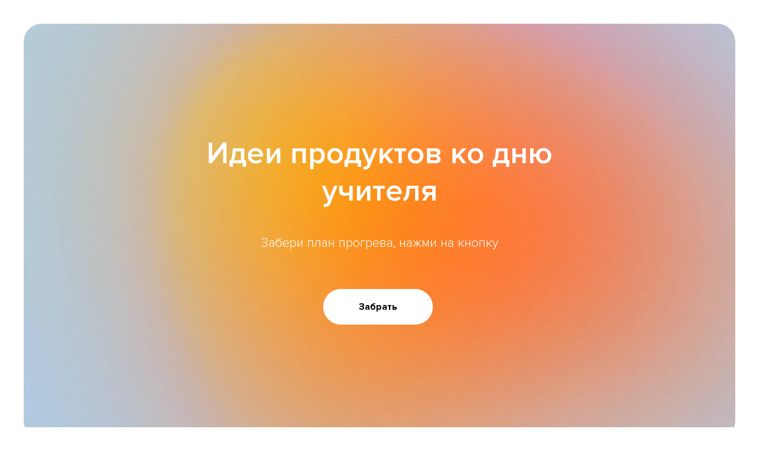

--- FILE ---
content_type: text/html; charset=UTF-8
request_url: https://madeit.school/page22227943.html
body_size: 7435
content:
<!DOCTYPE html><html> <head><meta charset="utf-8" /><meta http-equiv="Content-Type" content="text/html; charset=utf-8" /><meta name="viewport" content="width=device-width, initial-scale=1.0" /><!--metatextblock--><title>Универсальная бизнес страница</title><meta name="description" content="Шаблон универсальной бизнес страницы" /><meta property="og:url" content="https://madeit.school/page22227943.html" /><meta property="og:title" content="Универсальная бизнес страница" /><meta property="og:description" content="Шаблон универсальной бизнес страницы" /><meta property="og:type" content="website" /><meta property="og:image" content="https://static.tildacdn.com/tild3566-3136-4233-a161-313435643330/-/resize/504x/mymind-XUlsF9LYeVk-u.png" /><link rel="canonical" href="https://madeit.school/page22227943.html"><!--/metatextblock--><meta property="fb:app_id" content="257953674358265" /><meta name="format-detection" content="telephone=no" /><meta http-equiv="x-dns-prefetch-control" content="on"><link rel="dns-prefetch" href="https://ws.tildacdn.com"><link rel="dns-prefetch" href="https://static.tildacdn.com"><link rel="shortcut icon" href="https://static.tildacdn.com/tild6463-3731-4733-b766-376431306462/favicon-04_1.ico" type="image/x-icon" /><!-- Assets --><link rel="stylesheet" href="https://static.tildacdn.com/css/tilda-grid-3.0.min.css" type="text/css" media="all" /><link rel="stylesheet" href="/tilda-blocks-2.14.css?t=1637355225" type="text/css" media="all" /><link rel="stylesheet" href="https://static.tildacdn.com/css/tilda-animation-1.0.min.css" type="text/css" media="all" /><link rel="stylesheet" href="https://static.tildacdn.com/css/tilda-slds-1.4.min.css" type="text/css" media="print" onload="this.media='all';" /><noscript><link rel="stylesheet" href="https://static.tildacdn.com/css/tilda-slds-1.4.min.css" type="text/css" media="all" /></noscript><link rel="stylesheet" href="https://static.tildacdn.com/css/tilda-zoom-2.0.min.css" type="text/css" media="print" onload="this.media='all';" /><noscript><link rel="stylesheet" href="https://static.tildacdn.com/css/tilda-zoom-2.0.min.css" type="text/css" media="all" /></noscript><link rel="stylesheet" href="https://static.tildacdn.com/css/tilda-cover-1.0.min.css" type="text/css" media="all" /><link rel="stylesheet" href="https://static.tildacdn.com/css/tilda-forms-1.0.min.css" type="text/css" media="all" /><script src="https://static.tildacdn.com/js/jquery-1.10.2.min.js"></script><script src="https://static.tildacdn.com/js/tilda-scripts-3.0.min.js"></script><script src="/tilda-blocks-2.7.js?t=1637355225"></script><script src="https://static.tildacdn.com/js/lazyload-1.3.min.js" charset="utf-8" async></script><script src="https://static.tildacdn.com/js/tilda-animation-1.0.min.js" charset="utf-8" async></script><script src="https://static.tildacdn.com/js/tilda-cover-1.0.min.js" charset="utf-8" async></script><script src="https://static.tildacdn.com/js/tilda-events-1.0.min.js" charset="utf-8" async></script><script src="https://static.tildacdn.com/js/tilda-slds-1.4.min.js" charset="utf-8" async></script><script src="https://static.tildacdn.com/js/hammer.min.js" charset="utf-8" async></script><script src="https://static.tildacdn.com/js/tilda-zoom-2.0.min.js" charset="utf-8" async></script><!-- Facebook Pixel Code -->
<script>
!function(f,b,e,v,n,t,s)
{if(f.fbq)return;n=f.fbq=function(){n.callMethod?
n.callMethod.apply(n,arguments):n.queue.push(arguments)};
if(!f._fbq)f._fbq=n;n.push=n;n.loaded=!0;n.version='2.0';
n.queue=[];t=b.createElement(e);t.async=!0;
t.src=v;s=b.getElementsByTagName(e)[0];
s.parentNode.insertBefore(t,s)}(window, document,'script',
'https://connect.facebook.net/en_US/fbevents.js');
fbq('init', '618639198890987');
fbq('track', 'PageView');
</script>
<noscript><img height="1" width="1" style="display:none"
src="https://www.facebook.com/tr?id=618639198890987&ev=PageView&noscript=1"
/></noscript>
<!-- End Facebook Pixel Code -->

<!-- Facebook Pixel Code -->
<script>
!function(f,b,e,v,n,t,s)
{if(f.fbq)return;n=f.fbq=function(){n.callMethod?
n.callMethod.apply(n,arguments):n.queue.push(arguments)};
if(!f._fbq)f._fbq=n;n.push=n;n.loaded=!0;n.version='2.0';
n.queue=[];t=b.createElement(e);t.async=!0;
t.src=v;s=b.getElementsByTagName(e)[0];
s.parentNode.insertBefore(t,s)}(window, document,'script',
'https://connect.facebook.net/en_US/fbevents.js');
fbq('init', '830789600600184');
fbq('track', 'PageView');
</script>
<noscript><img height="1" width="1" style="display:none"
src="https://www.facebook.com/tr?id=830789600600184&ev=PageView&noscript=1"
/></noscript>
<!-- End Facebook Pixel Code -->

<!-- utm-forwarding -->
<script>
$(document).ready(function () {
    $("a").each(function () {
        var href = $(this).attr("href");
        var search = "?" + window.location.search.split("&").filter(val => val.replace('?', '').indexOf('s_') !== 0).join("&").replace('?', '');
        if (search !== "?" && href != undefined && href.includes("madeit.school") && !href.includes("#")) {
            if (!href.includes("?")) {
                $(this).attr("href", href + search);
            } else {
                $(this).attr("href", href + search.replace("?", "&"));
            }
        }
    });
});
</script>
<!-- end-utm-forwarding -->

<meta name="facebook-domain-verification" content="hmkeuhytbr4c1pycp93rgtbgjxn6bo" /><script type="text/javascript">window.dataLayer = window.dataLayer || [];</script><script type="text/javascript">if((/bot|google|yandex|baidu|bing|msn|duckduckbot|teoma|slurp|crawler|spider|robot|crawling|facebook/i.test(navigator.userAgent))===false && typeof(sessionStorage)!='undefined' && sessionStorage.getItem('visited')!=='y'){	var style=document.createElement('style');	style.type='text/css';	style.innerHTML='@media screen and (min-width: 980px) {.t-records {opacity: 0;}.t-records_animated {-webkit-transition: opacity ease-in-out .2s;-moz-transition: opacity ease-in-out .2s;-o-transition: opacity ease-in-out .2s;transition: opacity ease-in-out .2s;}.t-records.t-records_visible {opacity: 1;}}';	document.getElementsByTagName('head')[0].appendChild(style);	$(document).ready(function() {	$('.t-records').addClass('t-records_animated');	setTimeout(function(){ $('.t-records').addClass('t-records_visible'); sessionStorage.setItem('visited','y');	},400);	});
}</script></head><body class="t-body" style="margin:0;"><!--allrecords--><div id="allrecords" class="t-records" data-hook="blocks-collection-content-node" data-tilda-project-id="4309896" data-tilda-page-id="22227943" data-tilda-formskey="4c4ff512b31e9ff6ebefaaed1c2d7b67" data-tilda-lazy="yes" data-tilda-project-headcode="yes"><div id="rec359146365" class="r t-rec" style=" " data-animationappear="off" data-record-type="995" ><!-- cover --><div class="t995"><div class="t995__wrapper"> <div class="t-cover" id="recorddiv359146365" bgimgfield="img" style="height:700px; background-image:url('https://static.tildacdn.com/tild3566-3136-4233-a161-313435643330/-/resize/20x/mymind-XUlsF9LYeVk-u.png');" ><div class="t-cover__carrier" id="coverCarry359146365" data-content-cover-id="359146365" data-content-cover-bg="https://static.tildacdn.com/tild3566-3136-4233-a161-313435643330/mymind-XUlsF9LYeVk-u.png" data-content-cover-height="700px" data-content-cover-parallax="" style="height:700px;background-attachment:scroll; "></div> <div class="t-cover__filter" style="height:700px;background-color:#000;filter: alpha(opacity:0); KHTMLOpacity: 0.0; MozOpacity: 0.0; opacity: 0.0;"></div> <div class="t-container"> <div class="t995__container t-col t-col_8 t-prefix_2"> <div class="t-cover__wrapper t-valign_middle t-align_center" style="height: 700px;"> <div class="t995__inner-wrapper"> <div class="t995__title t-title t-title_md" style="" field="title">Идеи продуктов ко дню учителя</div> <div class="t995__descr t-descr t-descr_lg" style="" field="descr">Забери план прогрева, нажми на кнопку </div> <div class="t995__buttons"> <div class="t995__btn-wrapper"> <a href="https://docs.google.com/spreadsheets/d/1O2-3nGHM15HxyTUqZiBicxSL-idAVnhAqQ4GDt0C0h8/edit#gid=0" target="" class="t995__btn t-btn " style="color:#000000;background-color:#ffffff;border-radius:30px; -moz-border-radius:30px; -webkit-border-radius:30px;">Забрать </a> </div> </div> </div> </div> </div> </div> </div> </div> <style>#rec359146365 .t-btn[data-btneffects-first],
#rec359146365 .t-btn[data-btneffects-second],
#rec359146365 .t-submit[data-btneffects-first],
#rec359146365 .t-submit[data-btneffects-second] {	position: relative; overflow: hidden; -webkit-transform: translate3d(0,0,0); transform: translate3d(0,0,0);
}</style><script type="text/javascript">$(document).ready(function() {
});</script> </div><style type="text/css">@media screen and (max-width: 640px) { #rec359146365 .t995__wrapper { padding: 20px; }
}</style></div><div id="rec359152482" class="r t-rec t-rec_pt_90 t-rec_pb_90" style="padding-top:90px;padding-bottom:90px; " data-record-type="248" ><!-- T220 --><div class="t220"><div class="t-container "> <div class="t-col t-col_8 t-prefix_2"> <div class="t220__textwrapper" style="background-color:#f5f5f5;"> <div style=""> <div field="text" class="t220__text t-text t-text_md " style=""><p style="text-align: left;"><span style="font-family: ProximaNova;">Мини-ассорти тортов. Пример от </span><a href="https://www.instagram.com/kusochek_com/" rel="noopener noreferrer" style="font-family: ProximaNova;">@kusochek_com</a></p><br /><p style="text-align: left;">Идея, которую можно предложить если клиент хочет:</p><br /><ol><li style="text-align: left;">Заказать подарок для небольшого коллектива;</li><li style="text-align: left;">Сразу несколько начинок в изделие;</li><li style="text-align: left;">Обойтись без банальных открыток в дополнению к торту</li></ol></div> </div> </div></div></div></div></div><div id="rec359151856" class="r t-rec t-rec_pt_30" style="padding-top:30px; " data-record-type="170" ><!-- t156 --><div class="t156"> <div class="t-container"> <div class="t-col t-col_12"> <table style="margin:0 auto; padding:0;"> <tr> <td itemscope itemtype="http://schema.org/ImageObject"><img class="t-img" imgfield="gi_img__0" src="https://static.tildacdn.com/tild3234-3139-4235-b736-333336663366/-/empty/kusochek_com_2424348.jpg" data-original="https://static.tildacdn.com/tild3234-3139-4235-b736-333336663366/kusochek_com_2424348.jpg" data-zoom-target="0" data-zoomable="yes" data-img-zoom-url="https://static.tildacdn.com/tild3234-3139-4235-b736-333336663366/kusochek_com_2424348.jpg" style="width:100%;" ><meta itemprop="image" content="https://static.tildacdn.com/tild3234-3139-4235-b736-333336663366/kusochek_com_2424348.jpg"></td> <td style="width:20px;"></td> <td itemscope itemtype="http://schema.org/ImageObject"><img class="t-img" imgfield="gi_img__1" src="https://static.tildacdn.com/tild6230-6639-4037-b535-623061343830/-/empty/kusochek_com_2423057.jpg" data-original="https://static.tildacdn.com/tild6230-6639-4037-b535-623061343830/kusochek_com_2423057.jpg" data-zoom-target="1" data-zoomable="yes" data-img-zoom-url="https://static.tildacdn.com/tild6230-6639-4037-b535-623061343830/kusochek_com_2423057.jpg" style="width:100%;" ><meta itemprop="image" content="https://static.tildacdn.com/tild6230-6639-4037-b535-623061343830/kusochek_com_2423057.jpg"></td> <td style="width:20px;"></td> <td itemscope itemtype="http://schema.org/ImageObject"><img class="t-img" imgfield="gi_img__2" src="https://static.tildacdn.com/tild3139-3835-4566-b938-306230363166/-/empty/kusochek_com_2423745.jpg" data-original="https://static.tildacdn.com/tild3139-3835-4566-b938-306230363166/kusochek_com_2423745.jpg" data-zoom-target="2" data-zoomable="yes" data-img-zoom-url="https://static.tildacdn.com/tild3139-3835-4566-b938-306230363166/kusochek_com_2423745.jpg" style="width:100%;" ><meta itemprop="image" content="https://static.tildacdn.com/tild3139-3835-4566-b938-306230363166/kusochek_com_2423745.jpg"></td> </tr> </table> </div> </div></div></div><div id="rec359162125" class="r t-rec t-rec_pt_90 t-rec_pb_90" style="padding-top:90px;padding-bottom:90px; " data-record-type="248" ><!-- T220 --><div class="t220"><div class="t-container "> <div class="t-col t-col_8 t-prefix_2"> <div class="t220__textwrapper" style="background-color:#f5f5f5;"> <div style=""> <div field="text" class="t220__text t-text t-text_md " style=""><p style="text-align: left;">Разберём текст поста</p></div> </div> </div></div></div></div></div><div id="rec359159622" class="r t-rec t-rec_pt_75 t-rec_pb_75" style="padding-top:75px;padding-bottom:75px; " data-record-type="3" ><!-- T107 --><div class="t107"> <div class="t-align_center" itemscope itemtype="http://schema.org/ImageObject"><meta itemprop="image" content="https://static.tildacdn.com/tild3135-3734-4332-a631-623864346138/photo535733293320514.jpg"> <img src="https://static.tildacdn.com/tild3135-3734-4332-a631-623864346138/-/empty/photo535733293320514.jpg" data-original="https://static.tildacdn.com/tild3135-3734-4332-a631-623864346138/photo535733293320514.jpg" class="t107__widthauto t-img" imgfield="img" /> </div> </div></div><div id="rec359162220" class="r t-rec t-rec_pt_90 t-rec_pb_90" style="padding-top:90px;padding-bottom:90px; " data-record-type="248" ><!-- T220 --><div class="t220"><div class="t-container "> <div class="t-col t-col_8 t-prefix_2"> <div class="t220__textwrapper" style="background-color:#f5f5f5;"> <div style=""> <div field="text" class="t220__text t-text t-text_md " style=""><p style="text-align: left;">Что хорошо:</p><br /><ol><li style="text-align: left;">Соблюдена структура поста: один абзац доносит одну мысль;</li><li style="text-align: left;">Социальное доказательство: нам рассказали о популярности этой позиции среди клиентов;</li><li style="text-align: left;">Доступная информация о стоимости изделия и условиях оформления заказа;</li><li style="text-align: left;">Cпециальное предложение в виде скидки, подталкивает покупателя к оформлению заказа в больших объёмах.</li></ol><p style="text-align: left;">Ещё один пример продукта ко дню учителя\воспитателя от <a href="https://www.instagram.com/kusochek_com/" rel="noopener noreferrer">@kusochek_com</a>. Почти бенто-торты, но не бенто :)</p></div> </div> </div></div></div></div></div><div id="rec359164996" class="r t-rec t-rec_pt_90 t-rec_pb_90" style="padding-top:90px;padding-bottom:90px; " data-animationappear="off" data-record-type="670" ><div class="t670"> <div class="t-slds" style="visibility: hidden;"> <div class="t-container t-slds__main"> <div class="t-slds__container t-width t-width_9 t-margin_auto"> <div class="t-slds__items-wrapper t-slds_animated-none t-slds__witharrows" data-slider-transition="300" data-slider-with-cycle="true" data-slider-correct-height="true" data-auto-correct-mobile-width="false" data-slider-arrows-nearpic="yes" > <div class="t-slds__item t-slds__item_active" data-slide-index="1"> <div class="t-width t-width_9 t-margin_auto" itemscope itemtype="http://schema.org/ImageObject"> <div class="t-slds__wrapper t-align_center"> <meta itemprop="image" content="https://static.tildacdn.com/tild3866-3261-4262-a132-356135376334/kusochek_com_2418277.jpg"> <div class="t670__imgwrapper" bgimgfield="gi_img__0"> <div class="t-slds__bgimg t-bgimg" data-original="https://static.tildacdn.com/tild3866-3261-4262-a132-356135376334/kusochek_com_2418277.jpg" style="background-image: url('https://static.tildacdn.com/tild3866-3261-4262-a132-356135376334/-/resizeb/20x/kusochek_com_2418277.jpg');"></div> <div class="t670__separator" data-slider-image-width="860" data-slider-image-height="550"></div> </div> </div> </div> </div> <div class="t-slds__item " data-slide-index="2"> <div class="t-width t-width_9 t-margin_auto" itemscope itemtype="http://schema.org/ImageObject"> <div class="t-slds__wrapper t-align_center"> <meta itemprop="image" content="https://static.tildacdn.com/tild3130-3335-4665-b166-383534623932/kusochek_com_2421365.jpg"> <div class="t670__imgwrapper" bgimgfield="gi_img__1"> <div class="t-slds__bgimg t-bgimg" data-original="https://static.tildacdn.com/tild3130-3335-4665-b166-383534623932/kusochek_com_2421365.jpg" style="background-image: url('https://static.tildacdn.com/tild3130-3335-4665-b166-383534623932/-/resizeb/20x/kusochek_com_2421365.jpg');"></div> <div class="t670__separator" data-slider-image-width="860" data-slider-image-height="550"></div> </div> </div> </div> </div> <div class="t-slds__item " data-slide-index="3"> <div class="t-width t-width_9 t-margin_auto" itemscope itemtype="http://schema.org/ImageObject"> <div class="t-slds__wrapper t-align_center"> <meta itemprop="image" content="https://static.tildacdn.com/tild3432-6663-4434-b664-396138393462/kusochek_com_2418768.jpg"> <div class="t670__imgwrapper" bgimgfield="gi_img__2"> <div class="t-slds__bgimg t-bgimg" data-original="https://static.tildacdn.com/tild3432-6663-4434-b664-396138393462/kusochek_com_2418768.jpg" style="background-image: url('https://static.tildacdn.com/tild3432-6663-4434-b664-396138393462/-/resizeb/20x/kusochek_com_2418768.jpg');"></div> <div class="t670__separator" data-slider-image-width="860" data-slider-image-height="550"></div> </div> </div> </div> </div> <div class="t-slds__item " data-slide-index="4"> <div class="t-width t-width_9 t-margin_auto" itemscope itemtype="http://schema.org/ImageObject"> <div class="t-slds__wrapper t-align_center"> <meta itemprop="image" content="https://static.tildacdn.com/tild6265-3830-4038-a633-366461363762/kusochek_com_2418421.jpg"> <div class="t670__imgwrapper" bgimgfield="gi_img__3"> <div class="t-slds__bgimg t-bgimg" data-original="https://static.tildacdn.com/tild6265-3830-4038-a633-366461363762/kusochek_com_2418421.jpg" style="background-image: url('https://static.tildacdn.com/tild6265-3830-4038-a633-366461363762/-/resizeb/20x/kusochek_com_2418421.jpg');"></div> <div class="t670__separator" data-slider-image-width="860" data-slider-image-height="550"></div> </div> </div> </div> </div> </div> </div> <div class="t-slds__arrow_container t-slds__arrow_container-outside"> <div class="t-slds__arrow_wrapper t-slds__arrow_wrapper-left" data-slide-direction="left"> <div class="t-slds__arrow t-slds__arrow-left t-slds__arrow-withbg" style="width: 40px; height: 40px;background-color: rgba(232,232,232,1);"> <div class="t-slds__arrow_body t-slds__arrow_body-left" style="width: 9px;"> <svg style="display: block" viewBox="0 0 9.3 17" xmlns="http://www.w3.org/2000/svg" xmlns:xlink="http://www.w3.org/1999/xlink"> <desc>Left</desc> <polyline fill="none" stroke="#000000" stroke-linejoin="butt" stroke-linecap="butt" stroke-width="1" points="0.5,0.5 8.5,8.5 0.5,16.5" /> </svg> </div> </div></div><div class="t-slds__arrow_wrapper t-slds__arrow_wrapper-right" data-slide-direction="right"> <div class="t-slds__arrow t-slds__arrow-right t-slds__arrow-withbg" style="width: 40px; height: 40px;background-color: rgba(232,232,232,1);"> <div class="t-slds__arrow_body t-slds__arrow_body-right" style="width: 9px;"> <svg style="display: block" viewBox="0 0 9.3 17" xmlns="http://www.w3.org/2000/svg" xmlns:xlink="http://www.w3.org/1999/xlink"> <desc>Right</desc> <polyline fill="none" stroke="#000000" stroke-linejoin="butt" stroke-linecap="butt" stroke-width="1" points="0.5,0.5 8.5,8.5 0.5,16.5" /> </svg> </div> </div></div> </div> <div class="t-slds__bullet_wrapper"> <div class="t-slds__bullet t-slds__bullet_active" data-slide-bullet-for="1"> <div class="t-slds__bullet_body" style="background-color: #c7c7c7;"></div> </div> <div class="t-slds__bullet " data-slide-bullet-for="2"> <div class="t-slds__bullet_body" style="background-color: #c7c7c7;"></div> </div> <div class="t-slds__bullet " data-slide-bullet-for="3"> <div class="t-slds__bullet_body" style="background-color: #c7c7c7;"></div> </div> <div class="t-slds__bullet " data-slide-bullet-for="4"> <div class="t-slds__bullet_body" style="background-color: #c7c7c7;"></div> </div> </div> <div class="t-slds__caption__container"> </div> </div> </div></div><script> $(document).ready(function() { t670_init('359164996'); t_onFuncLoad('t_sldsInit', function() { t_sldsInit('359164996'); }); }); $('.t670').bind('displayChanged',function(){ t_onFuncLoad('t_slds_updateSlider', function() { t_slds_updateSlider('359164996'); }); t_onFuncLoad('t_slds_positionArrows', function() { t_slds_positionArrows('359164996'); }); }); </script><style> #rec359164996 .t-slds__bullet_active .t-slds__bullet_body { background-color: #222 !important; } #rec359164996 .t-slds__bullet:hover .t-slds__bullet_body { background-color: #222 !important; }</style></div><div id="rec359166968" class="r t-rec t-rec_pt_75 t-rec_pb_75" style="padding-top:75px;padding-bottom:75px; " data-record-type="3" ><!-- T107 --><div class="t107"> <div class="t-align_center" itemscope itemtype="http://schema.org/ImageObject"><meta itemprop="image" content="https://static.tildacdn.com/tild3037-6461-4564-b964-356264656130/photo535733293320514.jpg"> <img src="https://static.tildacdn.com/tild3037-6461-4564-b964-356264656130/-/empty/photo535733293320514.jpg" data-original="https://static.tildacdn.com/tild3037-6461-4564-b964-356264656130/photo535733293320514.jpg" class="t107__widthauto t-img" imgfield="img" /> </div> </div></div><div id="rec359167049" class="r t-rec t-rec_pt_75 t-rec_pb_75" style="padding-top:75px;padding-bottom:75px; " data-record-type="3" ><!-- T107 --><div class="t107"> <div class="t-align_center" itemscope itemtype="http://schema.org/ImageObject"><meta itemprop="image" content="https://static.tildacdn.com/tild3661-3831-4466-b133-353062336665/photo535733293320514.jpg"> <img src="https://static.tildacdn.com/tild3661-3831-4466-b133-353062336665/-/empty/photo535733293320514.jpg" data-original="https://static.tildacdn.com/tild3661-3831-4466-b133-353062336665/photo535733293320514.jpg" class="t107__widthauto t-img" imgfield="img" /> </div> </div></div><div id="rec359167118" class="r t-rec t-rec_pt_90 t-rec_pb_90" style="padding-top:90px;padding-bottom:90px; " data-record-type="248" ><!-- T220 --><div class="t220"><div class="t-container "> <div class="t-col t-col_8 t-prefix_2"> <div class="t220__textwrapper" style="background-color:#f5f5f5;"> <div style=""> <div field="text" class="t220__text t-text t-text_md " style=""><p style="text-align: left;">Что хорошо:</p><ol><li style="text-align: left;">Соблюдена структура поста: один абзац доносит одну мысль;</li><li style="text-align: left;">Напоминание о празднике;</li><li style="text-align: left;">Социальное доказательство: нам рассказали о популярности этой позиции среди клиентов;</li><li style="text-align: left;">Доступная информация о стоимости изделия и условиях оформления заказа;</li><li style="text-align: left;">Cпециальное предложение в виде акции 4+1;</li><li style="text-align: left;">Информация об условиях доставки.</li></ol></div> </div> </div></div></div></div></div><div id="rec359169104" class="r t-rec t-rec_pt_135 t-rec_pb_135" style="padding-top:135px;padding-bottom:135px; " data-animationappear="off" data-record-type="667" ><!-- t667 --><div class="t667"> <div class="t667__container t-container "> <div class="t667__row t667__row_indent-20px t-row"> <div class="t667__tile t667__tile_left" itemscope itemtype="http://schema.org/ImageObject"> <meta itemprop="image" content="https://static.tildacdn.com/tild3163-6437-4531-a265-303136653430/pryanikdomik_2419843.jpg"> <div class="t667__bgimg t667__bgimg_1-1 t-bgimg" bgimgfield="gi_img__0" data-zoomable="yes" data-img-zoom-url="https://static.tildacdn.com/tild3163-6437-4531-a265-303136653430/pryanikdomik_2419843.jpg" data-original="https://static.tildacdn.com/tild3163-6437-4531-a265-303136653430/pryanikdomik_2419843.jpg" style="background: url('https://static.tildacdn.com/tild3163-6437-4531-a265-303136653430/-/resizeb/20x/pryanikdomik_2419843.jpg') center center no-repeat;background-size: cover;"></div> </div> <div class="t667__tile t667__tile_right" itemscope itemtype="http://schema.org/ImageObject"> <meta itemprop="image" content="https://static.tildacdn.com/tild3866-3634-4238-a439-636335653333/pryanikdomik_2419913.jpg"> <div class="t667__bgimg t667__bgimg_1-1 t-bgimg" bgimgfield="gi_img__1" data-zoomable="yes" data-img-zoom-url="https://static.tildacdn.com/tild3866-3634-4238-a439-636335653333/pryanikdomik_2419913.jpg" data-original="https://static.tildacdn.com/tild3866-3634-4238-a439-636335653333/pryanikdomik_2419913.jpg" style="background: url('https://static.tildacdn.com/tild3866-3634-4238-a439-636335653333/-/resizeb/20x/pryanikdomik_2419913.jpg') center center no-repeat;background-size: cover;"></div> </div> </div> </div></div></div><div id="rec359169806" class="r t-rec t-rec_pt_75 t-rec_pb_75" style="padding-top:75px;padding-bottom:75px; " data-record-type="3" ><!-- T107 --><div class="t107"> <div class="t-align_center" itemscope itemtype="http://schema.org/ImageObject"><meta itemprop="image" content="https://static.tildacdn.com/tild3763-3362-4333-a133-383162376166/photo535733293320514.jpg"> <img src="https://static.tildacdn.com/tild3763-3362-4333-a133-383162376166/-/empty/photo535733293320514.jpg" data-original="https://static.tildacdn.com/tild3763-3362-4333-a133-383162376166/photo535733293320514.jpg" class="t107__widthauto t-img" imgfield="img" /> </div> </div></div><div id="rec359169182" class="r t-rec t-rec_pt_90 t-rec_pb_90" style="padding-top:90px;padding-bottom:90px; " data-record-type="248" ><!-- T220 --><div class="t220"><div class="t-container "> <div class="t-col t-col_8 t-prefix_2"> <div class="t220__textwrapper" style="background-color:#f5f5f5;"> <div style=""> <div field="text" class="t220__text t-text t-text_md " style="">Пример пряничного набора от <a href="https://www.instagram.com/pryanikdomik/" rel="noopener noreferrer"><u>@pryanikdomik</u></a>.<br /><br />Пройдёмся по тексту:<br /><br /><ol><li>Социальное доказательство — хит продаж;</li><li>Понятные условия оформления заказа;</li><li>Возможность срочного заказа</li></ol></div> </div> </div></div></div></div></div><div id="rec359172204" class="r t-rec t-rec_pt_75 t-rec_pb_75" style="padding-top:75px;padding-bottom:75px; " data-record-type="3" ><!-- T107 --><div class="t107"> <div class="t-align_center" itemscope itemtype="http://schema.org/ImageObject"><meta itemprop="image" content="https://static.tildacdn.com/tild3436-3434-4533-b561-383065613766/photo535728612235658.jpg"> <img src="https://static.tildacdn.com/tild3436-3434-4533-b561-383065613766/-/empty/photo535728612235658.jpg" data-original="https://static.tildacdn.com/tild3436-3434-4533-b561-383065613766/photo535728612235658.jpg" class="t107__widthauto t-img" imgfield="img" /> </div> </div></div><div id="rec359173115" class="r t-rec t-rec_pt_75 t-rec_pb_75" style="padding-top:75px;padding-bottom:75px; " data-record-type="3" ><!-- T107 --><div class="t107"> <div class="t-align_center" itemscope itemtype="http://schema.org/ImageObject"><meta itemprop="image" content="https://static.tildacdn.com/tild3961-6633-4362-a332-633061323930/photo535728612235658.jpg"> <img src="https://static.tildacdn.com/tild3961-6633-4362-a332-633061323930/-/empty/photo535728612235658.jpg" data-original="https://static.tildacdn.com/tild3961-6633-4362-a332-633061323930/photo535728612235658.jpg" class="t107__widthauto t-img" imgfield="img" /> </div> </div></div><div id="rec359173249" class="r t-rec t-rec_pt_75 t-rec_pb_75" style="padding-top:75px;padding-bottom:75px; " data-record-type="3" ><!-- T107 --><div class="t107"> <div class="t-align_center" itemscope itemtype="http://schema.org/ImageObject"><meta itemprop="image" content="https://static.tildacdn.com/tild3435-6230-4766-a339-643336636166/photo535728612235658.jpg"> <img src="https://static.tildacdn.com/tild3435-6230-4766-a339-643336636166/-/empty/photo535728612235658.jpg" data-original="https://static.tildacdn.com/tild3435-6230-4766-a339-643336636166/photo535728612235658.jpg" class="t107__widthauto t-img" imgfield="img" /> </div> </div></div><div id="rec359172253" class="r t-rec t-rec_pt_90 t-rec_pb_90" style="padding-top:90px;padding-bottom:90px; " data-record-type="248" ><!-- T220 --><div class="t220"><div class="t-container "> <div class="t-col t-col_8 t-prefix_2"> <div class="t220__textwrapper" style="background-color:#f5f5f5;"> <div style=""> <div field="text" class="t220__text t-text t-text_md " style="">Пример шоколадного набора от <a href="https://www.instagram.com/chocolate_raw/" rel="noopener noreferrer">@chocolate_raw</a><br /><br />Пройдёмся по тексту:<br /><br /><ol><li>Информация об ограниченном количестве поможет быстрее принять решение; </li><li>Понятная информация о стоимости набора и его составе;</li><li>Возможность индивидуального заказа;</li><li>Контакты для обратной связи</li></ol></div> </div> </div></div></div></div></div><div id="rec359175140" class="r t-rec t-rec_pt_30" style="padding-top:30px; " data-record-type="170" ><!-- t156 --><div class="t156"> <div class="t-container"> <div class="t-col t-col_12"> <table style="margin:0 auto; padding:0;"> <tr> <td itemscope itemtype="http://schema.org/ImageObject"><img class="t-img" imgfield="gi_img__0" src="https://static.tildacdn.com/tild3037-3339-4734-b064-353836313037/-/empty/pryaniki_fey_1201389.jpg" data-original="https://static.tildacdn.com/tild3037-3339-4734-b064-353836313037/pryaniki_fey_1201389.jpg" data-zoom-target="0" data-zoomable="yes" data-img-zoom-url="https://static.tildacdn.com/tild3037-3339-4734-b064-353836313037/pryaniki_fey_1201389.jpg" style="width:100%;" ><meta itemprop="image" content="https://static.tildacdn.com/tild3037-3339-4734-b064-353836313037/pryaniki_fey_1201389.jpg"></td> <td style="width:20px;"></td> <td itemscope itemtype="http://schema.org/ImageObject"><img class="t-img" imgfield="gi_img__1" src="https://static.tildacdn.com/tild6330-3035-4264-b733-363166353439/-/empty/pryaniki_fey_1201403.jpg" data-original="https://static.tildacdn.com/tild6330-3035-4264-b733-363166353439/pryaniki_fey_1201403.jpg" data-zoom-target="1" data-zoomable="yes" data-img-zoom-url="https://static.tildacdn.com/tild6330-3035-4264-b733-363166353439/pryaniki_fey_1201403.jpg" style="width:100%;" ><meta itemprop="image" content="https://static.tildacdn.com/tild6330-3035-4264-b733-363166353439/pryaniki_fey_1201403.jpg"></td> <td style="width:20px;"></td> <td itemscope itemtype="http://schema.org/ImageObject"><img class="t-img" imgfield="gi_img__2" src="https://static.tildacdn.com/tild3032-3365-4432-b132-326334396563/-/empty/pryaniki_fey_1201157.jpg" data-original="https://static.tildacdn.com/tild3032-3365-4432-b132-326334396563/pryaniki_fey_1201157.jpg" data-zoom-target="2" data-zoomable="yes" data-img-zoom-url="https://static.tildacdn.com/tild3032-3365-4432-b132-326334396563/pryaniki_fey_1201157.jpg" style="width:100%;" ><meta itemprop="image" content="https://static.tildacdn.com/tild3032-3365-4432-b132-326334396563/pryaniki_fey_1201157.jpg"></td> </tr> </table> </div> </div></div></div><div id="rec359190145" class="r t-rec t-rec_pt_75 t-rec_pb_75" style="padding-top:75px;padding-bottom:75px; " data-record-type="3" ><!-- T107 --><div class="t107"> <div class="t-align_center" itemscope itemtype="http://schema.org/ImageObject"><meta itemprop="image" content="https://static.tildacdn.com/tild3435-6230-4666-b430-323161383231/photo535733293320514.jpg"> <img src="https://static.tildacdn.com/tild3435-6230-4666-b430-323161383231/-/empty/photo535733293320514.jpg" data-original="https://static.tildacdn.com/tild3435-6230-4666-b430-323161383231/photo535733293320514.jpg" class="t107__widthauto t-img" imgfield="img" /> </div> </div></div><div id="rec359183612" class="r t-rec t-rec_pt_90 t-rec_pb_90" style="padding-top:90px;padding-bottom:90px; " data-record-type="248" ><!-- T220 --><div class="t220"><div class="t-container "> <div class="t-col t-col_8 t-prefix_2"> <div class="t220__textwrapper" style="background-color:#f5f5f5;"> <div style=""> <div field="text" class="t220__text t-text t-text_md " style="">Пример шоколадного набора от <a href="https://www.instagram.com/pryaniki_fey/" rel="noopener noreferrer">@pryaniki_fey</a><br /><br />Пройдёмся по тексту:<br /><br /><ol><li>Чёткая информация по составу набора, размерам и стоимости;</li><li>Ограничение по актуальности предложения поможет быстрее принять решение;</li><li>Гарантии в виде инструкции по забору заказа;</li><li>Контакты для обратной связи;</li><li>Возможность заказать пряники по отдельности </li></ol></div> </div> </div></div></div></div></div><!--footer--><div id="t-footer" class="t-records" data-hook="blocks-collection-content-node" data-tilda-project-id="4309896" data-tilda-page-id="20942255" data-tilda-formskey="4c4ff512b31e9ff6ebefaaed1c2d7b67" data-tilda-lazy="yes" data-tilda-project-headcode="yes"><div id="rec338198537" class="r t-rec t-rec_pt_30 t-rec_pb_30" style="padding-top:30px;padding-bottom:30px;background-color:#12161a; " data-animationappear="off" data-record-type="464" data-bg-color="#12161a"><!-- T464 --><div class="t464"> <div class="t-container t-align_left"> <div class="t464__col t-col t-col_4"> <a href="/" > <div class="t464__logo t-title" field="title4" style="text-transform:uppercase;"></div> </a> <div class="t464__text t-descr t-descr_xxs" field="text" style=""><div style="color:#ffffff;" data-customstyle="yes">ИП Кузнецова Анна Олеговна<br />ИНН 526099021526 <br />ОГРНИП 320527500082790<br /> Юридический и фактический адрес:<br />Нижний Новгород, Варварская, д.40А, 23</div></div> </div> <div class="t464__floatbeaker_lr3"></div> <div><div class="t464__col t-col t-col_2 t-prefix_4"> <div class="t464__title t-name t-name_xs t464__title_uppercase" field="title" style="color: #525252;">Меню</div> <div class="t464__descr t-descr t-descr_xxs" field="descr" style="color: #ffffff;"><ul><li><a href="http://madeit.school/">Главная</a></li><li style="color: rgb(255, 255, 255);"><a href="http://madeit.school" style="color: rgb(255, 255, 255);">Блог</a></li><li><a href="https://madeit.school/privacy" rel="noopener noreferrer">Политика конфиденциальности</a></li><li><a href="https://madeit.school/agreement" rel="noopener noreferrer">Пользовательское соглашение</a></li></ul></div> </div> <div class="t464__col t-col t-col_2"> <div class="t464__title t-name t-name_xs t464__title_uppercase" field="title2" style="color: #525252;">Контакты</div> <div class="t464__descr t-descr t-descr_xxs" field="descr2" style="color: #ffffff;"><ul><li style="color: rgb(255, 255, 255);"><a href="https://www.instagram.com/madeit.school/" rel="noreferrer noopener" target="_blank" style="color: rgb(255, 255, 255);">Instagram</a></li><li style="color: rgb(255, 255, 255);"><a href="https://www.facebook.com/cakesmistakes-103248894488760/" rel="noopener" target="_blank" style="color: rgb(255, 255, 255);">Facebook</a></li><li style="color: rgb(255, 255, 255);"><a href="https://vk.com/public190055550" rel="noopener" target="_blank" style="color: rgb(255, 255, 255);">Вконтакте</a></li><li style="color: rgb(255, 255, 255);"><span style="color: rgb(255, 255, 255);">info@madeit.school</span></li><li style="color: rgb(255, 255, 255);"><span style="color: rgb(255, 255, 255);">+7 (926) 157 90 45</span></li></ul></div> </div> </div> </div></div></div></div><!--/footer--></div><!--/allrecords--><!-- Tilda copyright. Don't remove this line --><div class="t-tildalabel " id="tildacopy" data-tilda-sign="4309896#22227943"><a href="https://tilda.cc/?upm=4309896" class="t-tildalabel__link"><div class="t-tildalabel__wrapper"><div class="t-tildalabel__txtleft">Made on </div><div class="t-tildalabel__wrapimg"><img src="https://static.tildacdn.com/img/tildacopy.png" class="t-tildalabel__img"></div><div class="t-tildalabel__txtright">Tilda</div></div></a></div><!-- Stat --><script type="text/javascript">if (! window.mainTracker) { window.mainTracker = 'tilda'; }	setTimeout(function(){	(function (d, w, k, o, g) { var n=d.getElementsByTagName(o)[0],s=d.createElement(o),f=function(){n.parentNode.insertBefore(s,n);}; s.type = "text/javascript"; s.async = true; s.key = k; s.id = "tildastatscript"; s.src=g; if (w.opera=="[object Opera]") {d.addEventListener("DOMContentLoaded", f, false);} else { f(); } })(document, window, 'c0a2fcdbb9f5881cb87c611f627f961f','script','https://static.tildacdn.com/js/tilda-stat-1.0.min.js');	}, 2000);</script></body></html>